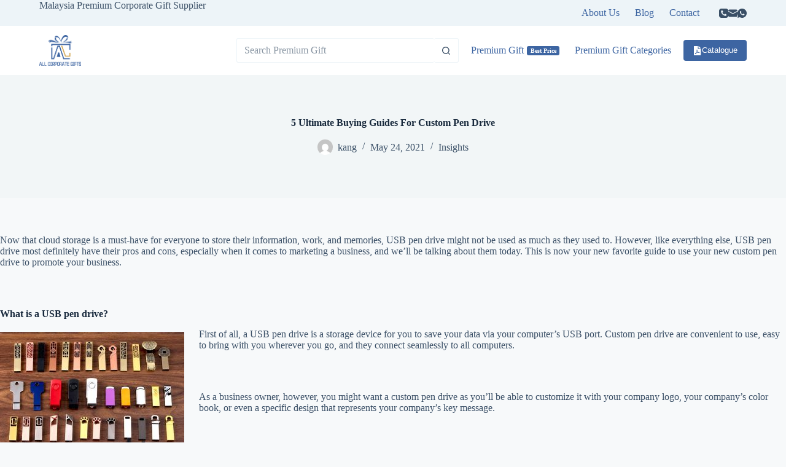

--- FILE ---
content_type: text/css
request_url: https://allcorporategifts.com.my/wp-content/plugins/product-blocks/addons/flip_image/css/flip_image.min.css?ver=3.1.14
body_size: 355
content:
.wopb-flip-image{position:absolute;width:100%!important;height:100%!important;-o-object-position:50% 50%;object-position:50% 50%;-o-object-fit:cover;object-fit:cover;top:0;left:0;right:0;bottom:0;opacity:0}.wopb-flip-image-section{display:block;overflow:hidden;position:relative;height:-webkit-fit-content;height:-moz-fit-content;height:fit-content}.wopb-flip-image-section.wopb-flip-image-hover .wopb-flip-image{opacity:1}.wopb-flip-image-section.wopb-flip-image-hover .wopb-flip-image.wopb-fade_in{-webkit-animation:wopbFadeIn 1.1s forwards;animation:wopbFadeIn 1.1s forwards}.wopb-flip-image-section.wopb-flip-image-hover .wopb-flip-image.wopb-zoom_in{-webkit-animation:wopbZoomIn2 1.2s forwards;animation:wopbZoomIn2 1.2s forwards}.wopb-flip-image-section.wopb-flip-image-hover .wopb-flip-image.wopb-fade_in_zoom_in{transition:opacity 1s;-webkit-animation:wopbZoomIn2 1.2s forwards;animation:wopbZoomIn2 1.2s forwards}.wopb-flip-image-section.wopb-flip-image-hover .wopb-flip-image.wopb-slide_right_in{-webkit-animation:wopbSlideRightIn .9s forwards;animation:wopbSlideRightIn .9s forwards}.wopb-flip-image-section.wopb-flip-image-hover .wopb-flip-image.wopb-flip_right_to_left{-webkit-animation:rotateToLeft 1.2s forwards ease-in-out;animation:rotateToLeft 1.2s forwards ease-in-out}